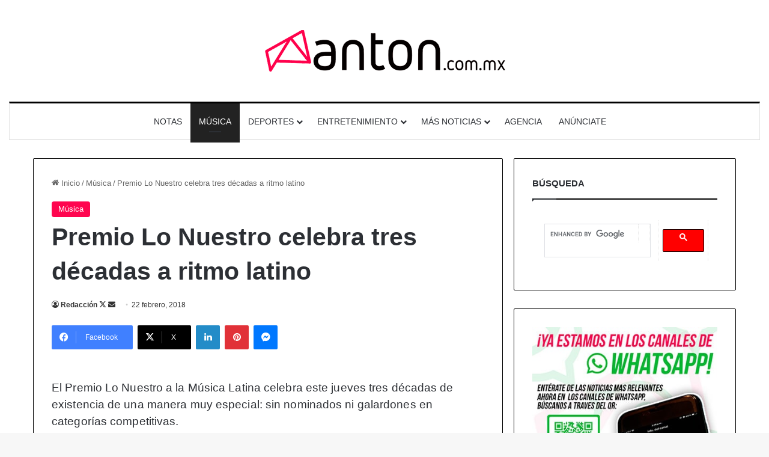

--- FILE ---
content_type: text/html; charset=utf-8
request_url: https://www.google.com/recaptcha/api2/aframe
body_size: 115
content:
<!DOCTYPE HTML><html><head><meta http-equiv="content-type" content="text/html; charset=UTF-8"></head><body><script nonce="JpJQyg9wPajzOmt6ZV7tAA">/** Anti-fraud and anti-abuse applications only. See google.com/recaptcha */ try{var clients={'sodar':'https://pagead2.googlesyndication.com/pagead/sodar?'};window.addEventListener("message",function(a){try{if(a.source===window.parent){var b=JSON.parse(a.data);var c=clients[b['id']];if(c){var d=document.createElement('img');d.src=c+b['params']+'&rc='+(localStorage.getItem("rc::a")?sessionStorage.getItem("rc::b"):"");window.document.body.appendChild(d);sessionStorage.setItem("rc::e",parseInt(sessionStorage.getItem("rc::e")||0)+1);localStorage.setItem("rc::h",'1763518410653');}}}catch(b){}});window.parent.postMessage("_grecaptcha_ready", "*");}catch(b){}</script></body></html>

--- FILE ---
content_type: application/javascript; charset=utf-8
request_url: https://fundingchoicesmessages.google.com/f/AGSKWxWX6zm9ovPAVQVhrxhPVS7yNT_mdrZ7tQwQVTpVtGLnFAO-izq0OzzYcLIqNamxPyxnGFXiKBChRnFVcSxaz_cUfLU6qWvbVZQhkEifFQSTvQZNa7kI-VBJYnf_QBEavXE--1j56eV-zig-N487Mzp669dieQoIlj6Xg5UUCNJ1QoCsuhbbPfEsLni2/_=ad_iframe_/468_80./tickeradsget./ad_rotator._ad.png?
body_size: -1293
content:
window['7060419c-83e7-4652-afc8-76e973fbccae'] = true;